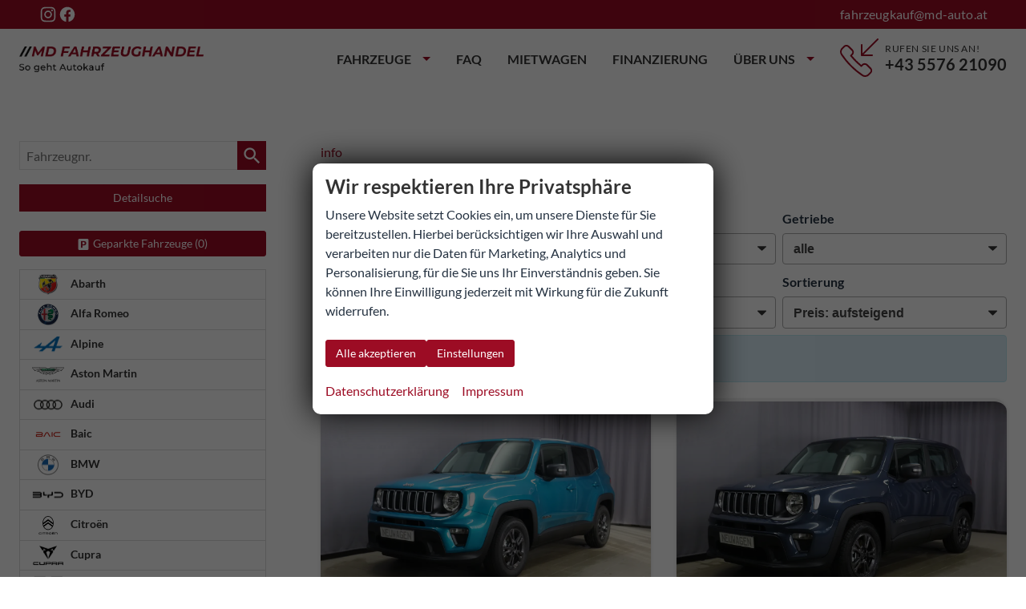

--- FILE ---
content_type: text/html; charset=UTF-8
request_url: https://www.md-auto.at/services/rest/search.php?method=RefreshForm&profile=81&master=1&params=%7B%7D
body_size: 3181
content:
{"data":{"fields":{"3":{"field_id":3,"label":"Marke","values":{"Abarth":"Abarth","Alfa Romeo":"Alfa Romeo","Alpine":"Alpine","Aston Martin":"Aston Martin","Audi":"Audi","Baic":"Baic","BMW":"BMW","BYD":"BYD","Citro\u00ebn":"Citro\u00ebn","Cupra":"Cupra","Dacia":"Dacia","Fiat":"Fiat","Ford":"Ford","Foton":"Foton","Honda":"Honda","Hyundai":"Hyundai","Jaecoo":"Jaecoo","Jeep":"Jeep","KGM":"KGM","Kia":"Kia","Leapmotor":"Leapmotor","MAN":"MAN","Maxus":"Maxus","Mercedes-Benz":"Mercedes-Benz","MG":"MG","MINI":"MINI","Mitsubishi":"Mitsubishi","Nissan":"Nissan","Opel":"Opel","Peugeot":"Peugeot","Polestar":"Polestar","Porsche":"Porsche","Renault":"Renault","Seat":"Seat","Skoda":"Skoda","Suzuki":"Suzuki","Toyota":"Toyota","Volkswagen":"Volkswagen","Volvo":"Volvo","Weitere":"Weitere","WEY":"WEY"},"values_sortedkeys":["Abarth","Alfa Romeo","Alpine","Aston Martin","Audi","Baic","BMW","BYD","Citro\u00ebn","Cupra","Dacia","Fiat","Ford","Foton","Honda","Hyundai","Jaecoo","Jeep","KGM","Kia","Leapmotor","MAN","Maxus","Mercedes-Benz","MG","MINI","Mitsubishi","Nissan","Opel","Peugeot","Polestar","Porsche","Renault","Seat","Skoda","Suzuki","Toyota","Volkswagen","Volvo","Weitere","WEY"],"remainders":{"Abarth":7,"Alfa Romeo":11,"Alpine":1,"Aston Martin":1,"Audi":484,"Baic":1,"BMW":86,"BYD":11,"Citro\u00ebn":6,"Cupra":766,"Dacia":638,"Fiat":108,"Ford":770,"Foton":1,"Honda":7,"Hyundai":1197,"Jaecoo":4,"Jeep":31,"KGM":6,"Kia":416,"Leapmotor":29,"MAN":22,"Maxus":12,"Mercedes-Benz":35,"MG":151,"MINI":2,"Mitsubishi":16,"Nissan":256,"Opel":355,"Peugeot":126,"Polestar":2,"Porsche":5,"Renault":470,"Seat":408,"Skoda":3472,"Suzuki":23,"Toyota":131,"Volkswagen":3352,"Volvo":7,"Weitere":5,"WEY":1}},"4":{"field_id":4,"label":"Modell","values":[],"values_sortedkeys":[],"remainders":{"595":3,"695":4,"Giulia":1,"Junior":7,"Stelvio":2,"Tonale":1,"A110":1,"DB12":1,"A1 Sportback":1,"A3":20,"A3 allstreet":10,"A3 Limousine":5,"A3 Sportback":77,"A5":5,"A5 Avant":12,"A5 Sportback":2,"A6":1,"A6 Avant":7,"e-tron":1,"e-tron GT":1,"Q3":113,"Q3 Sportback":39,"Q4 Sportback e-tron":1,"Q5":23,"Q5 Sportback":39,"Q7":23,"Q8":19,"RS Q8":15,"RS3":27,"RS3 Sportback":3,"RS6 Avant":1,"S3":4,"S3 Sportback":11,"S6 Avant":8,"SQ5":7,"SQ7":9,"Beijing X75":1,"1er":19,"2er Active Tourer":2,"3er Touring":1,"4er":1,"5er":1,"7er":3,"M3":14,"M4":4,"M5":7,"X1":7,"X3":6,"X4":8,"X4 M40":1,"X5":6,"X6":4,"X7":2,"Atto 3":2,"Dolphin Surf":2,"Seal":4,"Seal U DM-i":3,"Berlingo":2,"C4":2,"Jumpy":2,"Ateca":58,"Born":12,"Formentor":293,"Leon":90,"Leon Sportstourer":275,"Tavascan":6,"Terramar":188,"Bigster":174,"Duster":194,"Jogger":128,"Sandero":66,"Sandero Stepway":60,"Spring":16,"500C":24,"500e":1,"500e 3+1":6,"600":5,"600e":1,"Doblo":12,"Ducato":12,"Grande Panda":8,"Panda":16,"Scudo":1,"Tipo 5-T\u00fcrer":3,"Tipo Kombi":6,"Ulysse":13,"Bronco":1,"E-Transit Courier":2,"E-Transit Custom":18,"Explorer":1,"Focus":16,"Focus Turnier":53,"Grand Tourneo":32,"Kuga":278,"Puma":72,"Puma Gen-E":4,"Ranger":2,"Tourneo":1,"Tourneo Connect":6,"Tourneo Courier":21,"Tourneo Custom":107,"Transit":22,"Transit Connect":2,"Transit Courier":19,"Transit Custom":113,"4":1,"HR-V":5,"Jazz":1,"ZR-V":1,"BAYON":84,"i10":145,"i20":140,"i30":68,"i30 Fastback":11,"i30 FastbackN":3,"i30 Kombi":127,"i30 N":3,"Inster":5,"IONIQ 5":16,"IONIQ 6":2,"KONA":156,"SANTA FE":17,"STARIA":3,"TUCSON":417,"J7":4,"Avenger":19,"Renegade":12,"Torres":6,"Ceed":42,"Ceed Sportswagon":64,"EV6":3,"EV9":1,"Picanto":16,"ProCeed":1,"Sorento":1,"Sportage":161,"Stonic":49,"XCeed":78,"B10":6,"C10":13,"T03":10,"TGE":22,"Deliver 9":8,"T60 Max":4,"A-Klasse":5,"AMG GT":1,"C-Klasse":1,"Citan":2,"CLA Shooting Brake":3,"CLA-Klasse":4,"CLE-Klasse":2,"GLA":5,"GLB":1,"GLC":5,"GLE SUV":2,"GLS":1,"T-Klasse":2,"Weitere":8,"Cyberster":2,"HS":35,"MG3":55,"MG4":6,"S5 EV":5,"ZS":48,"Cooper":2,"ASX":5,"Colt":7,"Eclipse Cross":2,"Space Star":2,"Juke":69,"Primastar":3,"Primastar Kombi":1,"Qashqai":144,"X-Trail":39,"Astra":9,"Astra Caravan":5,"Astra Sports Tourer":5,"Combo":43,"Combo Cargo":3,"Corsa":96,"Frontera":55,"Grandland":25,"Mokka":60,"Mokka-E":1,"Vivaro":27,"Vivaro Kombi":5,"Zafira":20,"Zafira Life":1,"2008":6,"208":14,"3008":22,"308":51,"308 SW":3,"408":1,"5008":17,"Partner":3,"Traveller":9,"Polestar 2":2,"911":2,"911 Cabriolet":1,"992":2,"5 E-TECH":2,"Arkana":5,"Arkana E-TECH":2,"Austral":63,"Captur":30,"Captur E-TECH":13,"Clio":116,"Espace":27,"Grand Kangoo":10,"Kangoo":16,"Kangoo Rapid":3,"Kangoo Rapid E-TECH":2,"Koleos":1,"Master":6,"M\u00e9gane":2,"M\u00e9gane E-TECH":15,"R 4":22,"R 5":17,"Rafale":37,"Scenic E-TECH":2,"Symbioz":41,"Trafic":36,"Arona":146,"Ibiza":104,"Tarraco":2,"Elroq":23,"Enyaq":10,"Fabia":554,"Kamiq":765,"Karoq":651,"Kodiaq":378,"Octavia":46,"Octavia Combi":408,"Scala":321,"Superb":19,"Superb Combi":297,"S-Cross":8,"SX4 S-Cross":3,"Vitara":12,"Aygo X":14,"C-HR":14,"Corolla":7,"Corolla Cross":19,"Corolla Touring Sports":14,"Hilux":1,"Hilux Extra Cab":3,"Proace City":12,"Proace City Verso":1,"Proace Verso":5,"Yaris":10,"Yaris Cross":31,"Amarok":24,"Arteon Shooting Brake":10,"Caddy":201,"Caddy Cargo":2,"Caddy Maxi":93,"California 6.1":3,"Crafter":25,"Golf":113,"Golf GTI":3,"Golf R":1,"Golf Variant":68,"ID.3":6,"ID.4":3,"ID.7 Kombi":4,"Multivan 6.1":1,"Passat Alltrack":1,"Passat Variant":115,"Polo":184,"T-Cross":433,"T-Roc":408,"T-Roc Cabriolet":2,"T7 California":112,"T7 Caravelle":32,"T7 Kastenwagen":54,"T7 Kombi":18,"T7 Multivan":466,"Taigo":188,"Tayron":90,"Tiguan":374,"Tiguan Allspace":4,"Touareg":88,"Touran":226,"XC40":1,"XC60":6,"Coffee 01":1}},"2":{"field_id":2,"label":"Fahrzeugtyp","values":{"5":"Van\/Minibus","7":"Transporter","6":"SUV\/Gel\u00e4ndewagen\/Pickup","2":"Sportwagen\/Coupe","8":"Limousine","3":"Kombi","9":"Kleinwagen","4":"Cabrio\/Roadster","10":"Andere"},"values_sortedkeys":[5,7,6,2,8,3,9,4,10],"remainders":{"2":27,"8":1904,"6":7184,"3":1622,"5":1555,"4":29,"9":782,"7":321,"10":8}},"10002":{"field_id":10002,"label":"Verf\u00fcgbarkeit, Art","values":{"l":"Lagerfahrzeuge","k":"Vorlauffahrzeuge","b":"Bestellfahrzeuge","g":"Gebrauchtfahrzeuge"},"values_sortedkeys":["l","k","b","g"],"remainders":{"g":1450,"l":4904,"k":5544,"b":1534}},"5":{"field_id":5,"label":"Leistung","values":[],"values_sortedkeys":[],"remainders":{"132":326,"121":13,"154":2,"107":114,"382":1,"96":343,"215":1,"500":1,"70":420,"110":3905,"150":464,"85":1982,"200":43,"315":1,"125":176,"440":7,"147":101,"140":153,"195":493,"142":324,"180":76,"270":7,"220":5,"243":7,"210":140,"170":20,"441":1,"471":15,"294":44,"463":1,"245":292,"253":8,"251":2,"373":5,"478":4,"130":75,"90":193,"250":13,"145":43,"375":4,"405":1,"390":16,"430":2,"535":5,"120":31,"100":144,"153":1,"135":14,"265":1,"460":5,"259":3,"280":1,"115":72,"230":4,"160":45,"221":21,"240":3,"228":4,"287":2,"114":42,"103":346,"113":18,"116":226,"104":58,"74":436,"88":11,"69":1,"81":171,"67":120,"49":3,"33":2,"48":14,"51":40,"87":6,"75":49,"83":1,"246":1,"92":106,"137":55,"134":29,"178":13,"111":17,"112":20,"179":1,"136":89,"124":4,"171":13,"117":36,"57":48,"73":72,"58":122,"66":106,"46":16,"84":71,"71":35,"118":120,"206":7,"168":21,"95":21,"101":10,"102":26,"158":94,"190":13,"186":2,"165":21,"185":9,"176":22,"175":8,"108":12,"283":1,"50":8,"169":1,"212":20,"225":1,"450":2,"167":2,"330":1,"300":1,"198":1,"320":1,"143":44,"0":4,"78":1,"82":1,"131":13,"105":49,"72":1,"52":2,"157":24,"55":5,"427":1,"353":1,"290":1,"398":1,"106":2,"109":1,"59":194,"239":7,"162":21,"68":1,"192":1,"177":18,"151":1,"235":3,"257":5,"335":1,"122":5,"350":1}},"109":{"field_id":109,"label":"Kraftstoffart","values":{"3":"Autogas","1":"Benzin","11":"Bi-Fuel","2":"Diesel","6":"Elektro","4":"Erdgas","9":"Ethanol","7":"Hybrid-Benzin","10":"Hybrid-Diesel","8":"Wasserstoff"},"values_sortedkeys":[3,1,11,2,6,4,9,7,10,8],"remainders":{"1":9110,"2":2619,"7":1230,"6":277,"3":192,"0":4}},"110":{"field_id":110,"label":"Getriebeart","values":{"3":"Automatik","2":"Halbautomatik","1":"Schaltgetriebe"},"values_sortedkeys":[3,2,1],"remainders":{"1":3031,"3":10334,"0":15,"2":52}},"41":{"field_id":41,"label":"Allradantrieb","values":{"":"Allrad"},"values_sortedkeys":[],"remainders":[11148,2284]}},"matching":13432,"remainders":[]}}

--- FILE ---
content_type: text/css
request_url: https://www.md-auto.at/templates/modern/_assets/fonts/lato.css?ft1658910052
body_size: -74
content:
:root {
    --font-family-body: 'Lato', sans-serif;
    --font-family-head: 'Lato', sans-serif;
}
@font-face {
    font-family: 'Lato';
    src: url('lato/Lato-Light.woff2') format('woff2'),
    url('lato/Lato-Light.woff') format('woff');
    font-weight: 300;
    font-style: normal;
    font-display: swap;
}
@font-face {
    font-family: 'Lato';
    src: url('lato/Lato-Regular.woff2') format('woff2'),
    url('lato/Lato-Regular.woff') format('woff');
    font-weight: normal;
    font-style: normal;
    font-display: swap;
}
@font-face {
    font-family: 'Lato';
    src: url('lato/Lato-Italic.woff2') format('woff2'),
    url('lato/Lato-Italic.woff') format('woff');
    font-weight: normal;
    font-style: italic;
    font-display: swap;
}

@font-face {
    font-family: 'Lato';
    src: url('lato/Lato-Bold.woff2') format('woff2'),
    url('lato/Lato-Bold.woff') format('woff');
    font-weight: bold;
    font-style: normal;
    font-display: swap;
}

html,body {
    font-family: 'Lato', sans-serif
}